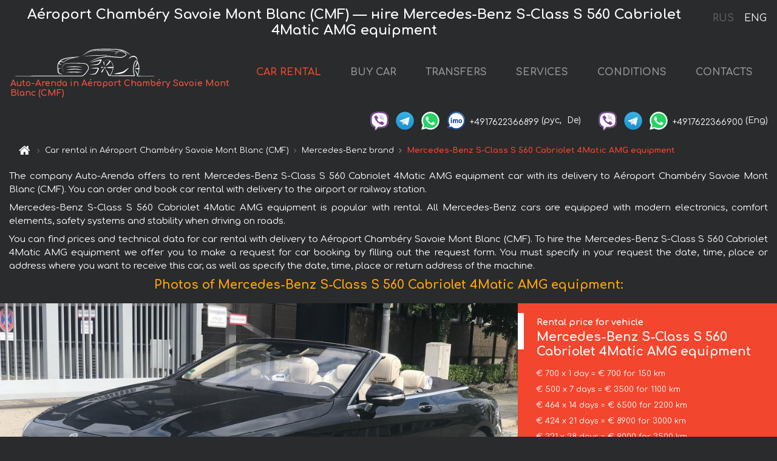

--- FILE ---
content_type: text/html; charset=utf-8
request_url: https://courchevel-cars.fr/en/a%C3%A9roport-chamb%C3%A9ry-savoie-mont-blanc-cmf-/mercedes--s-class-s-560-cabriolet-4matic-amg-equipment
body_size: 8593
content:
<!DOCTYPE html>  <html lang="en"><head><meta charset="UTF-8"><meta name="viewport" content="width=device-width,initial-scale=1,minimum-scale=1,shrink-to-fit=no"> <link rel="alternate" hreflang="x-default" href="https://courchevel-cars.fr/en/aéroport-chambéry-savoie-mont-blanc-cmf-/mercedes--s-class-s-560-cabriolet-4matic-amg-equipment" /><link rel="alternate" hreflang="en" href="https://courchevel-cars.fr/en/a%C3%A9roport-chamb%C3%A9ry-savoie-mont-blanc-cmf-/mercedes--s-class-s-560-cabriolet-4matic-amg-equipment" /><link rel="alternate" hreflang="de" href="https://courchevel-cars.fr/en/a%C3%A9roport-chamb%C3%A9ry-savoie-mont-blanc-cmf-/mercedes--s-class-s-560-cabriolet-4matic-amg-equipment" /><link rel="alternate" hreflang="fr" href="https://courchevel-cars.fr/en/a%C3%A9roport-chamb%C3%A9ry-savoie-mont-blanc-cmf-/mercedes--s-class-s-560-cabriolet-4matic-amg-equipment" /><link rel="alternate" hreflang="es" href="https://courchevel-cars.fr/en/a%C3%A9roport-chamb%C3%A9ry-savoie-mont-blanc-cmf-/mercedes--s-class-s-560-cabriolet-4matic-amg-equipment" /><link rel="alternate" hreflang="en-it" href="https://courchevel-cars.fr/en/a%C3%A9roport-chamb%C3%A9ry-savoie-mont-blanc-cmf-/mercedes--s-class-s-560-cabriolet-4matic-amg-equipment" /><link rel="alternate" hreflang="cs" href="https://courchevel-cars.fr/en/a%C3%A9roport-chamb%C3%A9ry-savoie-mont-blanc-cmf-/mercedes--s-class-s-560-cabriolet-4matic-amg-equipment" /><link rel="alternate" hreflang="nl" href="https://courchevel-cars.fr/en/a%C3%A9roport-chamb%C3%A9ry-savoie-mont-blanc-cmf-/mercedes--s-class-s-560-cabriolet-4matic-amg-equipment" /><link rel="alternate" hreflang="pt" href="https://courchevel-cars.fr/en/a%C3%A9roport-chamb%C3%A9ry-savoie-mont-blanc-cmf-/mercedes--s-class-s-560-cabriolet-4matic-amg-equipment" /><link rel="alternate" hreflang="lb" href="https://courchevel-cars.fr/en/a%C3%A9roport-chamb%C3%A9ry-savoie-mont-blanc-cmf-/mercedes--s-class-s-560-cabriolet-4matic-amg-equipment" /><link rel="alternate" hreflang="tr" href="https://courchevel-cars.fr/en/a%C3%A9roport-chamb%C3%A9ry-savoie-mont-blanc-cmf-/mercedes--s-class-s-560-cabriolet-4matic-amg-equipment" /><link rel="alternate" hreflang="ar" href="https://courchevel-cars.fr/en/a%C3%A9roport-chamb%C3%A9ry-savoie-mont-blanc-cmf-/mercedes--s-class-s-560-cabriolet-4matic-amg-equipment" /><link rel="alternate" hreflang="da" href="https://courchevel-cars.fr/en/a%C3%A9roport-chamb%C3%A9ry-savoie-mont-blanc-cmf-/mercedes--s-class-s-560-cabriolet-4matic-amg-equipment" /><link rel="alternate" hreflang="he" href="https://courchevel-cars.fr/en/a%C3%A9roport-chamb%C3%A9ry-savoie-mont-blanc-cmf-/mercedes--s-class-s-560-cabriolet-4matic-amg-equipment" /><link rel="alternate" hreflang="pl" href="https://courchevel-cars.fr/en/a%C3%A9roport-chamb%C3%A9ry-savoie-mont-blanc-cmf-/mercedes--s-class-s-560-cabriolet-4matic-amg-equipment" /><link rel="alternate" hreflang="ru" href="https://courchevel-cars.fr/ru/a%C3%A9roport-chamb%C3%A9ry-savoie-mont-blanc-cmf-/mercedes--s-class-s-560-cabriolet-4matic-amg-equipment" /><link rel="alternate" hreflang="uk" href="https://courchevel-cars.fr/ru/a%C3%A9roport-chamb%C3%A9ry-savoie-mont-blanc-cmf-/mercedes--s-class-s-560-cabriolet-4matic-amg-equipment" /><link rel="alternate" hreflang="be" href="https://courchevel-cars.fr/ru/a%C3%A9roport-chamb%C3%A9ry-savoie-mont-blanc-cmf-/mercedes--s-class-s-560-cabriolet-4matic-amg-equipment" /><link rel="alternate" hreflang="kk" href="https://courchevel-cars.fr/ru/a%C3%A9roport-chamb%C3%A9ry-savoie-mont-blanc-cmf-/mercedes--s-class-s-560-cabriolet-4matic-amg-equipment" /><link rel="alternate" hreflang="uz" href="https://courchevel-cars.fr/ru/a%C3%A9roport-chamb%C3%A9ry-savoie-mont-blanc-cmf-/mercedes--s-class-s-560-cabriolet-4matic-amg-equipment" /><link rel="alternate" hreflang="ce" href="https://courchevel-cars.fr/ru/a%C3%A9roport-chamb%C3%A9ry-savoie-mont-blanc-cmf-/mercedes--s-class-s-560-cabriolet-4matic-amg-equipment" /><link rel="alternate" hreflang="am" href="https://courchevel-cars.fr/ru/a%C3%A9roport-chamb%C3%A9ry-savoie-mont-blanc-cmf-/mercedes--s-class-s-560-cabriolet-4matic-amg-equipment" /><link rel="alternate" hreflang="az" href="https://courchevel-cars.fr/ru/a%C3%A9roport-chamb%C3%A9ry-savoie-mont-blanc-cmf-/mercedes--s-class-s-560-cabriolet-4matic-amg-equipment" /><link rel="alternate" hreflang="lt" href="https://courchevel-cars.fr/ru/a%C3%A9roport-chamb%C3%A9ry-savoie-mont-blanc-cmf-/mercedes--s-class-s-560-cabriolet-4matic-amg-equipment" /><link rel="alternate" hreflang="lv" href="https://courchevel-cars.fr/ru/a%C3%A9roport-chamb%C3%A9ry-savoie-mont-blanc-cmf-/mercedes--s-class-s-560-cabriolet-4matic-amg-equipment" /><link rel="alternate" hreflang="et" href="https://courchevel-cars.fr/ru/a%C3%A9roport-chamb%C3%A9ry-savoie-mont-blanc-cmf-/mercedes--s-class-s-560-cabriolet-4matic-amg-equipment" /><link rel="alternate" hreflang="ka" href="https://courchevel-cars.fr/ru/a%C3%A9roport-chamb%C3%A9ry-savoie-mont-blanc-cmf-/mercedes--s-class-s-560-cabriolet-4matic-amg-equipment" /> <link rel="canonical" href="https://courchevel-cars.fr/en/aéroport-chambéry-savoie-mont-blanc-cmf-/mercedes--s-class-s-560-cabriolet-4matic-amg-equipment" /> <title>Rent Mercedes-Benz S-Class S 560 Cabriolet 4Matic AMG equipment in Aéroport Chambéry Savoie Mont Blanc (CMF) | Auto-Arenda</title><meta name="description" content="Hire Mercedes-Benz S-Class S 560 Cabriolet 4Matic AMG equipment in Aéroport Chambéry Savoie Mont Blanc (CMF), booking, specification, price, cost, details"/><meta name="keywords" content="rent Mercedes-Benz S-Class S 560 Cabriolet 4Matic AMG equipment, price for car rental in Aéroport Chambéry Savoie Mont Blanc (CMF), car rental, car deposit, rental, reservation, price, features, business class, comfortable car"/> <link rel="apple-touch-icon" sizes="180x180" href="/apple-touch-icon.png"><link rel="icon" type="image/png" sizes="32x32" href="/favicon-32x32.png"><link rel="icon" type="image/png" sizes="16x16" href="/favicon-16x16.png"><link rel="manifest" href="/site.webmanifest"><link rel="mask-icon" href="/safari-pinned-tab.svg" color="#5bbad5"><meta name="msapplication-TileColor" content="#da532c"><meta name="theme-color" content="#ffffff"><link rel="shortcut icon" type="image/x-icon" href="/favicon-32x32.png"/> <link href="https://fonts.googleapis.com/css2?family=Comfortaa:wght@400;700&display=swap" rel="stylesheet"><link href="/fonts/fontello/css/fontello.css" rel="stylesheet"> <link href="https://maxcdn.bootstrapcdn.com/font-awesome/4.7.0/css/font-awesome.min.css" rel="stylesheet" integrity="sha384-wvfXpqpZZVQGK6TAh5PVlGOfQNHSoD2xbE+QkPxCAFlNEevoEH3Sl0sibVcOQVnN" crossOrigin="anonymous"> <link rel="stylesheet" href="https://stackpath.bootstrapcdn.com/bootstrap/4.3.1/css/bootstrap.min.css" integrity="sha384-ggOyR0iXCbMQv3Xipma34MD+dH/1fQ784/j6cY/iJTQUOhcWr7x9JvoRxT2MZw1T" crossorigin="anonymous"> <link  href="https://cdnjs.cloudflare.com/ajax/libs/fotorama/4.6.4/fotorama.css" rel="stylesheet"> <link href="https://cdnjs.cloudflare.com/ajax/libs/gijgo/1.9.13/combined/css/gijgo.min.css" rel="stylesheet" type="text/css" /> <script src="https://code.jquery.com/jquery-3.3.1.min.js" integrity="sha256-FgpCb/KJQlLNfOu91ta32o/NMZxltwRo8QtmkMRdAu8=" crossOrigin="anonymous"></script> <script src="https://cdnjs.cloudflare.com/ajax/libs/fotorama/4.6.4/fotorama.js"></script> <link rel="stylesheet" href="/libs/intl-tel-input/css/intlTelInput.css"/> <script src="/libs/intl-tel-input/js/intlTelInput.min.js"></script> <script>let carId="mercedes--s-class-s-560-cabriolet-4matic-amg-equipment",exclusiveOffer=false,carToken="248s1ewcb1",carImagesId=['5375619810b01f1b8c8a6ecd8d4ba38f','699d46c03f8b8e81fd052fdfff0567c7','d824d19ce22b64271de394a7839f24e5','525c12d6c1196e7d2c496ae702bf35d6','c0387d90a43c3c35ea7f8184ea52f4a0','f425b5b723b999d814b28ed4e28736ef','bc6aa5deb7a1980fbccc0ec63d749b3b','cad2ab6c3fe0a73ec610d3a100a4f5e6','695f7a2a741d8041dd51da999857d8cf','07f20af4de126eb553c8a5cca224a9f7','a34b9a9c26697dcf342a8c28b7b88b9d','5cdd74d1934b80483aa6144634c4f787','02e337f065a47d34d4b9cd2546f9620e','513ba962f8db32e054d896a2ae41e2ed','9b4f5185cf5b8a2ab921b14471e0763d','b2fcb78825fcb50efd1893f57569eaec','dffc3a0143c9fe5e359fffa1beb979ce','4755b46fa751507ee6a6befee01ef684',]</script><meta property="og:title" content="Rent Mercedes-Benz S-Class S 560 Cabriolet 4Matic AMG equipment in Aéroport Chambéry Savoie Mont Blanc (CMF) | Auto-Arenda"/><meta property="og:type" content="website"/><meta property="og:url" content="https://courchevel-cars.fr/en/aéroport-chambéry-savoie-mont-blanc-cmf-/mercedes--s-class-s-560-cabriolet-4matic-amg-equipment"/>  <meta property="og:image" content="https://courchevel-cars.fr/img/cars-img/mercedes--s-class-s-560-cabriolet-4matic-amg-equipment/mercedes--s-class-s-560-cabriolet-4matic-amg-equipment--5375619810b01f1b8c8a6ecd8d4ba38f--640x480.jpg"/><meta property="og:image:secure_url" content="https://courchevel-cars.fr/img/cars-img/mercedes--s-class-s-560-cabriolet-4matic-amg-equipment/mercedes--s-class-s-560-cabriolet-4matic-amg-equipment--5375619810b01f1b8c8a6ecd8d4ba38f--640x480.jpg"/><meta property="og:image:alt" content="Aéroport Chambéry Savoie Mont Blanc (CMF) — нire Mercedes-Benz S-Class S 560 Cabriolet 4Matic AMG equipment"/><meta property="og:description" content="Hire Mercedes-Benz S-Class S 560 Cabriolet 4Matic AMG equipment in Aéroport Chambéry Savoie Mont Blanc (CMF), booking, specification, price, cost, details"/> <meta property="og:locale" content="en_GB" /><meta property="og:locale:alternate" content="en_US" /><meta property="og:locale:alternate" content="de_BE" /><meta property="og:locale:alternate" content="de_DE" /><meta property="og:locale:alternate" content="de_LI" /><meta property="og:locale:alternate" content="de_LU" /><meta property="og:locale:alternate" content="de_CH" /><meta property="og:locale:alternate" content="de_AT" /><meta property="og:locale:alternate" content="fr_BE" /><meta property="og:locale:alternate" content="fr_FR" /><meta property="og:locale:alternate" content="fr_LU" /><meta property="og:locale:alternate" content="fr_MC" /><meta property="og:locale:alternate" content="fr_CH" /><meta property="og:locale:alternate" content="es_ES" /><meta property="og:locale:alternate" content="it_IT" /><meta property="og:locale:alternate" content="it_CH" /><meta property="og:locale:alternate" content="cs_CZ" /><meta property="og:locale:alternate" content="nl_BE" /><meta property="og:locale:alternate" content="nl_NL" /><meta property="og:locale:alternate" content="pt_PT" /><meta property="og:locale:alternate" content="tr_TR" /><meta property="og:locale:alternate" content="ar_AE" /><meta property="og:locale:alternate" content="ar_IQ" /><meta property="og:locale:alternate" content="ar_SA" /><meta property="og:locale:alternate" content="ar_QA" /><meta property="og:locale:alternate" content="ar_EG" /><meta property="og:locale:alternate" content="da_DK" /><meta property="og:locale:alternate" content="he_IL" /><meta property="og:locale:alternate" content="pl_PL" /> <meta property="og:site_name" content="Luxury vehicles and VIP cars rental in Europe. Airports transfers and cities transfers in Europe."/>  <!-- Global site tag (gtag.js) - Google Analytics -->
<script async src="https://www.googletagmanager.com/gtag/js?id=UA-106057562-24"></script>
<script>window.dataLayer = window.dataLayer || []; function gtag(){dataLayer.push(arguments);} gtag('js', new Date()); gtag('config', 'UA-106057562-24');</script>   <script>const lng="en",pathToImg="/img/cars-img",minRentalDays=1</script><script defer="defer" src="/js/vendors.bc9e51.bundle.js"></script><script defer="defer" src="/js/carDetailsCityObject.bc9e51.bundle.js"></script><link href="/css/carDetailsCityObject.bc9e51.css" rel="stylesheet"></head><body>  <!-- Yandex.Metrika counter --> <script> (function(m,e,t,r,i,k,a){m[i]=m[i]||function(){(m[i].a=m[i].a||[]).push(arguments)}; m[i].l=1*new Date();k=e.createElement(t),a=e.getElementsByTagName(t)[0],k.async=1,k.src=r,a.parentNode.insertBefore(k,a)}) (window, document, "script", "https://cdn.jsdelivr.net/npm/yandex-metrica-watch/tag.js", "ym"); ym(48095612, "init", { clickmap:true, trackLinks:true, accurateTrackBounce:true }); </script> <noscript><div><img src="https://mc.yandex.ru/watch/48095612" style="position:absolute; left:-9999px;" alt="" /></div></noscript> <!-- /Yandex.Metrika counter -->   <!-- Rating Mail.ru counter -->
<script>
  var _tmr = window._tmr || (window._tmr = []);
  _tmr.push({id: "3015866", type: "pageView", start: (new Date()).getTime()});
  (function (d, w, id) {
    if (d.getElementById(id)) return;
    var ts = d.createElement("script"); ts.async = true; ts.id = id;
    ts.src = "https://top-fwz1.mail.ru/js/code.js";
    var f = function () {var s = d.getElementsByTagName("script")[0]; s.parentNode.insertBefore(ts, s);};
    if (w.opera == "[object Opera]") { d.addEventListener("DOMContentLoaded", f, false); } else { f(); }
  })(document, window, "topmailru-code");
</script><noscript><div>
  <img src="https://top-fwz1.mail.ru/counter?id=2929131;js=na" style="border:0;position:absolute;left:-9999px;" alt="Top.Mail.Ru" />
</div></noscript>
<!-- //Rating Mail.ru counter -->   <div class="menu-flags"><a class="" href="/ru/aéroport-chambéry-savoie-mont-blanc-cmf-/mercedes--s-class-s-560-cabriolet-4matic-amg-equipment" title="Auto-Arenda Company, Russian version of the site">RUS </a><a class="active" href="/en/aéroport-chambéry-savoie-mont-blanc-cmf-/mercedes--s-class-s-560-cabriolet-4matic-amg-equipment" title="Auto-Arenda Company, English version of the site">ENG</a></div>  <h1>Aéroport Chambéry Savoie Mont Blanc (CMF) — нire Mercedes-Benz S-Class S 560 Cabriolet 4Matic AMG equipment</h1> <header class="page-header"><nav class="navbar navbar-expand-lg navbar-dark"><a class="navbar-brand mb-0 logo-link" href="/en"><img src="/img/logo/auto-arenda-logo.png" class="d-inline-block align-top rounded logo" alt="Auto-Arenda logo"><h2>Auto-Arenda in Aéroport Chambéry Savoie Mont Blanc (CMF)</h2></a><button class="navbar-toggler navbar-toggler-right" type="button" data-toggle="collapse" data-target="#navbarMenu" aria-controls="navbarMenu" aria-expanded="false" aria-label="Toggle navigation"><span class="navbar-toggler-icon"></span></button> <div class="collapse navbar-collapse" id="navbarMenu"><ul class="navbar-nav"><li class="nav-item active"><a class="nav-link" href="/en/aéroport-chambéry-savoie-mont-blanc-cmf-">CAR RENTAL</a></li><li class="nav-item">  <a class="nav-link" href="https://auto-arenda.eu/en/buy-car" target="_blank">BUY CAR</a>  </li><li class="nav-item"><a class="nav-link" href="/en/transfer">TRANSFERS</a></li><li class="nav-item"><a class="nav-link" href="/en/services">SERVICES</a></li><li class="nav-item"><a class="nav-link" href="/en/terms-and-conditions">CONDITIONS</a></li><li class="nav-item"><a class="nav-link" href="/en/contacts">CONTACTS</a></li></ul></div> </nav> <address class="top-address"><div class="social-line"><a target="_blank" class="viber-link" href="viber://chat?number=+4917622366899" title="Viber"><span class="social-logos viber"></span></a> <a target="_blank" href="https://t.me/RentVIPLuxurySportCar" title="Telegram"><span class="social-logos telegram"></span></a> <a target="_blank" href="https://wa.me/4917622366899" title="WhatsApp"><span class="social-logos whats-app"></span></a> <span class="social-logos imo"></span> <span class="social-number">+4917622366899</span><span class="social-name"> (рус, </span><span class="social-name"> De)</span></div><div class="social-line"><a target="_blank" class="viber-link" href="viber://chat?number=+4917622366900" title="Viber"><span class="social-logos viber"></span></a> <a target="_blank" href="https://t.me/auto_arenda_eu" title="Telegram"><span class="social-logos telegram not-action"></span></a> <a target="_blank" href="https://wa.me/4917622366900" title="WhatsApp"><span class="social-logos whats-app"></span></a> <span class="social-number">+4917622366900</span><span class="social-name"> (Eng)</span></div></address>   <div class="breadcrumb-container"><ol class="breadcrumb" itemscope itemtype="https://schema.org/BreadcrumbList"><li class="breadcrumb-item"><a href="/en"><span class="icon-home"></span> <span></span></a></li><li class="breadcrumb-item" itemprop="itemListElement" itemscope itemtype="https://schema.org/ListItem"><span></span> <a href="/en/aéroport-chambéry-savoie-mont-blanc-cmf-" itemprop="item"><span itemprop="name">Car rental in Aéroport Chambéry Savoie Mont Blanc (CMF)</span></a><meta itemprop="position" content="1"/></li><li class="breadcrumb-item" itemprop="itemListElement" itemscope itemtype="https://schema.org/ListItem"><span></span> <a href="/en/aéroport-chambéry-savoie-mont-blanc-cmf-/mercedes" itemprop="item"><span itemprop="name">Mercedes-Benz brand</span></a><meta itemprop="position" content="2"/></li><li class="breadcrumb-item active" itemprop="itemListElement" itemscope itemtype="https://schema.org/ListItem" aria-current="page"><span></span> <span itemprop="name">Mercedes-Benz S-Class S 560 Cabriolet 4Matic AMG equipment</span><meta itemprop="position" content="3"/></li></ol></div>  </header> <main class="container-fluid" itemscope itemtype="https://schema.org/Product"><div class="articles-paragraphs"><header itemprop="description">  <p class="ap">The company Auto-Arenda offers to rent Mercedes-Benz S-Class S 560 Cabriolet 4Matic AMG equipment car with its delivery to Aéroport Chambéry Savoie Mont Blanc (CMF). You can order and book car rental with delivery to the airport or railway station.</p><p class="ap">Mercedes-Benz S-Class S 560 Cabriolet 4Matic AMG equipment is popular with rental. All Mercedes-Benz cars are equipped with modern electronics, comfort elements, safety systems and stability when driving on roads.</p><p class="ap">You can find prices and technical data for car rental with delivery to Aéroport Chambéry Savoie Mont Blanc (CMF). To hire the Mercedes-Benz S-Class S 560 Cabriolet 4Matic AMG equipment we offer you to make a request for car booking by filling out the request form. You must specify in your request the date, time, place or address where you want to receive this car, as well as specify the date, time, place or return address of the machine.</p> </header></div><div class="row"><h2 class="article-title gallery-title">Photos of Mercedes-Benz S-Class S 560 Cabriolet 4Matic AMG equipment:</h2>   <div itemprop="image" itemscope itemtype="https://schema.org/ImageObject"><meta itemprop="url" content="https://courchevel-cars.fr/img/cars-img/mercedes--s-class-s-560-cabriolet-4matic-amg-equipment/mercedes--s-class-s-560-cabriolet-4matic-amg-equipment--5375619810b01f1b8c8a6ecd8d4ba38f--1280x960.jpg"/><meta itemprop="alternateName" content="Rent-a-car Mercedes-Benz S-Class S 560 Cabriolet 4Matic AMG equipment in Aéroport Chambéry Savoie Mont Blanc (CMF), photo 1"/></div>  <div itemprop="image" itemscope itemtype="https://schema.org/ImageObject"><meta itemprop="url" content="https://courchevel-cars.fr/img/cars-img/mercedes--s-class-s-560-cabriolet-4matic-amg-equipment/mercedes--s-class-s-560-cabriolet-4matic-amg-equipment--699d46c03f8b8e81fd052fdfff0567c7--1280x960.jpg"/><meta itemprop="alternateName" content="Rent-a-car Mercedes-Benz S-Class S 560 Cabriolet 4Matic AMG equipment in Aéroport Chambéry Savoie Mont Blanc (CMF), photo 2"/></div>  <div itemprop="image" itemscope itemtype="https://schema.org/ImageObject"><meta itemprop="url" content="https://courchevel-cars.fr/img/cars-img/mercedes--s-class-s-560-cabriolet-4matic-amg-equipment/mercedes--s-class-s-560-cabriolet-4matic-amg-equipment--d824d19ce22b64271de394a7839f24e5--1280x960.jpg"/><meta itemprop="alternateName" content="Rent-a-car Mercedes-Benz S-Class S 560 Cabriolet 4Matic AMG equipment in Aéroport Chambéry Savoie Mont Blanc (CMF), photo 3"/></div>  <div itemprop="image" itemscope itemtype="https://schema.org/ImageObject"><meta itemprop="url" content="https://courchevel-cars.fr/img/cars-img/mercedes--s-class-s-560-cabriolet-4matic-amg-equipment/mercedes--s-class-s-560-cabriolet-4matic-amg-equipment--525c12d6c1196e7d2c496ae702bf35d6--1280x960.jpg"/><meta itemprop="alternateName" content="Rent-a-car Mercedes-Benz S-Class S 560 Cabriolet 4Matic AMG equipment in Aéroport Chambéry Savoie Mont Blanc (CMF), photo 4"/></div>  <div itemprop="image" itemscope itemtype="https://schema.org/ImageObject"><meta itemprop="url" content="https://courchevel-cars.fr/img/cars-img/mercedes--s-class-s-560-cabriolet-4matic-amg-equipment/mercedes--s-class-s-560-cabriolet-4matic-amg-equipment--c0387d90a43c3c35ea7f8184ea52f4a0--1280x960.jpg"/><meta itemprop="alternateName" content="Rent-a-car Mercedes-Benz S-Class S 560 Cabriolet 4Matic AMG equipment in Aéroport Chambéry Savoie Mont Blanc (CMF), photo 5"/></div>  <div itemprop="image" itemscope itemtype="https://schema.org/ImageObject"><meta itemprop="url" content="https://courchevel-cars.fr/img/cars-img/mercedes--s-class-s-560-cabriolet-4matic-amg-equipment/mercedes--s-class-s-560-cabriolet-4matic-amg-equipment--f425b5b723b999d814b28ed4e28736ef--1280x960.jpg"/><meta itemprop="alternateName" content="Rent-a-car Mercedes-Benz S-Class S 560 Cabriolet 4Matic AMG equipment in Aéroport Chambéry Savoie Mont Blanc (CMF), photo 6"/></div>  <div itemprop="image" itemscope itemtype="https://schema.org/ImageObject"><meta itemprop="url" content="https://courchevel-cars.fr/img/cars-img/mercedes--s-class-s-560-cabriolet-4matic-amg-equipment/mercedes--s-class-s-560-cabriolet-4matic-amg-equipment--bc6aa5deb7a1980fbccc0ec63d749b3b--1280x960.jpg"/><meta itemprop="alternateName" content="Rent-a-car Mercedes-Benz S-Class S 560 Cabriolet 4Matic AMG equipment in Aéroport Chambéry Savoie Mont Blanc (CMF), photo 7"/></div>  <div itemprop="image" itemscope itemtype="https://schema.org/ImageObject"><meta itemprop="url" content="https://courchevel-cars.fr/img/cars-img/mercedes--s-class-s-560-cabriolet-4matic-amg-equipment/mercedes--s-class-s-560-cabriolet-4matic-amg-equipment--cad2ab6c3fe0a73ec610d3a100a4f5e6--1280x960.jpg"/><meta itemprop="alternateName" content="Rent-a-car Mercedes-Benz S-Class S 560 Cabriolet 4Matic AMG equipment in Aéroport Chambéry Savoie Mont Blanc (CMF), photo 8"/></div>  <div itemprop="image" itemscope itemtype="https://schema.org/ImageObject"><meta itemprop="url" content="https://courchevel-cars.fr/img/cars-img/mercedes--s-class-s-560-cabriolet-4matic-amg-equipment/mercedes--s-class-s-560-cabriolet-4matic-amg-equipment--695f7a2a741d8041dd51da999857d8cf--1280x960.jpg"/><meta itemprop="alternateName" content="Rent-a-car Mercedes-Benz S-Class S 560 Cabriolet 4Matic AMG equipment in Aéroport Chambéry Savoie Mont Blanc (CMF), photo 9"/></div>  <div itemprop="image" itemscope itemtype="https://schema.org/ImageObject"><meta itemprop="url" content="https://courchevel-cars.fr/img/cars-img/mercedes--s-class-s-560-cabriolet-4matic-amg-equipment/mercedes--s-class-s-560-cabriolet-4matic-amg-equipment--07f20af4de126eb553c8a5cca224a9f7--1280x960.jpg"/><meta itemprop="alternateName" content="Rent-a-car Mercedes-Benz S-Class S 560 Cabriolet 4Matic AMG equipment in Aéroport Chambéry Savoie Mont Blanc (CMF), photo 10"/></div>  <div itemprop="image" itemscope itemtype="https://schema.org/ImageObject"><meta itemprop="url" content="https://courchevel-cars.fr/img/cars-img/mercedes--s-class-s-560-cabriolet-4matic-amg-equipment/mercedes--s-class-s-560-cabriolet-4matic-amg-equipment--a34b9a9c26697dcf342a8c28b7b88b9d--1280x960.jpg"/><meta itemprop="alternateName" content="Rent-a-car Mercedes-Benz S-Class S 560 Cabriolet 4Matic AMG equipment in Aéroport Chambéry Savoie Mont Blanc (CMF), photo 11"/></div>  <div itemprop="image" itemscope itemtype="https://schema.org/ImageObject"><meta itemprop="url" content="https://courchevel-cars.fr/img/cars-img/mercedes--s-class-s-560-cabriolet-4matic-amg-equipment/mercedes--s-class-s-560-cabriolet-4matic-amg-equipment--5cdd74d1934b80483aa6144634c4f787--1280x960.jpg"/><meta itemprop="alternateName" content="Rent-a-car Mercedes-Benz S-Class S 560 Cabriolet 4Matic AMG equipment in Aéroport Chambéry Savoie Mont Blanc (CMF), photo 12"/></div>  <div itemprop="image" itemscope itemtype="https://schema.org/ImageObject"><meta itemprop="url" content="https://courchevel-cars.fr/img/cars-img/mercedes--s-class-s-560-cabriolet-4matic-amg-equipment/mercedes--s-class-s-560-cabriolet-4matic-amg-equipment--02e337f065a47d34d4b9cd2546f9620e--1280x960.jpg"/><meta itemprop="alternateName" content="Rent-a-car Mercedes-Benz S-Class S 560 Cabriolet 4Matic AMG equipment in Aéroport Chambéry Savoie Mont Blanc (CMF), photo 13"/></div>  <div itemprop="image" itemscope itemtype="https://schema.org/ImageObject"><meta itemprop="url" content="https://courchevel-cars.fr/img/cars-img/mercedes--s-class-s-560-cabriolet-4matic-amg-equipment/mercedes--s-class-s-560-cabriolet-4matic-amg-equipment--513ba962f8db32e054d896a2ae41e2ed--1280x960.jpg"/><meta itemprop="alternateName" content="Rent-a-car Mercedes-Benz S-Class S 560 Cabriolet 4Matic AMG equipment in Aéroport Chambéry Savoie Mont Blanc (CMF), photo 14"/></div>  <div itemprop="image" itemscope itemtype="https://schema.org/ImageObject"><meta itemprop="url" content="https://courchevel-cars.fr/img/cars-img/mercedes--s-class-s-560-cabriolet-4matic-amg-equipment/mercedes--s-class-s-560-cabriolet-4matic-amg-equipment--9b4f5185cf5b8a2ab921b14471e0763d--1280x960.jpg"/><meta itemprop="alternateName" content="Rent-a-car Mercedes-Benz S-Class S 560 Cabriolet 4Matic AMG equipment in Aéroport Chambéry Savoie Mont Blanc (CMF), photo 15"/></div>  <div itemprop="image" itemscope itemtype="https://schema.org/ImageObject"><meta itemprop="url" content="https://courchevel-cars.fr/img/cars-img/mercedes--s-class-s-560-cabriolet-4matic-amg-equipment/mercedes--s-class-s-560-cabriolet-4matic-amg-equipment--b2fcb78825fcb50efd1893f57569eaec--1280x960.jpg"/><meta itemprop="alternateName" content="Rent-a-car Mercedes-Benz S-Class S 560 Cabriolet 4Matic AMG equipment in Aéroport Chambéry Savoie Mont Blanc (CMF), photo 16"/></div>  <div itemprop="image" itemscope itemtype="https://schema.org/ImageObject"><meta itemprop="url" content="https://courchevel-cars.fr/img/cars-img/mercedes--s-class-s-560-cabriolet-4matic-amg-equipment/mercedes--s-class-s-560-cabriolet-4matic-amg-equipment--dffc3a0143c9fe5e359fffa1beb979ce--1280x960.jpg"/><meta itemprop="alternateName" content="Rent-a-car Mercedes-Benz S-Class S 560 Cabriolet 4Matic AMG equipment in Aéroport Chambéry Savoie Mont Blanc (CMF), photo 17"/></div>  <div itemprop="image" itemscope itemtype="https://schema.org/ImageObject"><meta itemprop="url" content="https://courchevel-cars.fr/img/cars-img/mercedes--s-class-s-560-cabriolet-4matic-amg-equipment/mercedes--s-class-s-560-cabriolet-4matic-amg-equipment--4755b46fa751507ee6a6befee01ef684--1280x960.jpg"/><meta itemprop="alternateName" content="Rent-a-car Mercedes-Benz S-Class S 560 Cabriolet 4Matic AMG equipment in Aéroport Chambéry Savoie Mont Blanc (CMF), photo 18"/></div>  <div class="com-lg-9 col-xl-8 no-gutters fotorama-container" id="info"><div id="fotorama" class="fotorama" data-width="1280" data-ratio="4/3" data-nav="thumbs" data-thumbheight="96" data-thumbwidth="128" data-auto="true">  </div></div><div class="com-lg-3 col-xl-4 no-gutters details-container"><div class="container-fluid car-info"><div class="row">    <div class="car-price marker"><h3>Rental price for vehicle <span class="car-name"><span itemprop="brand" itemtype="https://schema.org/Brand" itemscope><span itemprop="name">Mercedes-Benz </span></span><span itemprop="model"> S-Class S 560 Cabriolet 4Matic AMG equipment</span></span></h3><div itemprop="offers" itemscope itemtype="https://schema.org/Offer">    <div class="season-normal">  <meta itemprop="availability" content="https://schema.org/InStock"/><meta itemprop="priceValidUntil" content="2030-01-01"/><ul class="car-details ">   <li>  <span>€ 700 x 1 day = € 700 for 150 km </span></li>    <li>  <span>€ 500 x 7 days = € 3500 for 1100 km </span></li>    <li>  <span>€ 464 x 14 days = € 6500 for 2200 km </span></li>    <li>  <span>€ 424 x 21 days = € 8900 for 3000 km </span></li>    <li>  <meta itemprop="priceCurrency" content="EUR"><meta itemprop="price" content="9000">  <span>€ 321 x 28 days = € 9000 for 3500 km </span></li>       </ul></div>   <div class="calculate-price-button-wrapper"><a itemprop="url" class="calculate-price-button btn btn-light" href="#calculator">Calculating the cost of car <span class="icon-right-open"></span></a></div>  </div>  <hr/><ul class="car-details">  <li>€ 3 / km – Price for exceeding the mileage limit</li>    <li>€ 10000 – Pledge / Liability / Franchise. Deposit will block on the main driver’s credit card OR accept cash.</li>  </ul>  </div>   <div class="car-characteristics marker">    <h3>Technical specification <span class="car-name" itemprop="name">Mercedes-Benz S-Class S 560 Cabriolet 4Matic AMG equipment</span></h3>   <ul class="car-details">    <li>Transmission – Automatic</li>     <li>Seats – 4</li>     <li>GPS – included</li>   </ul>   <hr/>   <ul class="car-details">    <li>Minimum driver age – 25 years old</li>   </ul>  </div></div></div></div></div><div class="row car-request"><section class="container">   <script>const templateH = "h",
        templateM = "min",
        templateD = "day(s)",
        templateKm = "km",
        carPrice = {
            "pricePackages": { "Standard": {
                    "price": [0,700,1400,2100,2800,3500,3500,3500,4000,4500,5000,5500,6000,6500,6500,6625,7067,7508,7950,8392,8833,8900,9000,9000,9000,9000,9000,9000,9000],
                    "km": [0,150,300,450,600,750,900,1100,1257,1414,1571,1729,1886,2043,2200,2357,2514,2671,2829,2986,3000,3000,3457,3500,3500,3500,3500,3500,3500],
                    "extraKm": "3"
                },    }
        }</script><h2 class="text-center" id="calculator">Calculating the cost of  the Mercedes-Benz S-Class S 560 Cabriolet 4Matic AMG equipment</h2><form id="carCalcRequestForm" method="post" autocomplete="off"><fieldset><div class="form-group row"><div class="col-12">&nbsp;</div></div><div class="form-group row"><div class="col-12 text-center"><strong>Start of lease (getting the car) or transfer</strong></div></div><div class="form-group row"><label for="dateStart" class="col-3 col-form-label text-right text-nowrap">Date</label><div class="col-auto"><input id="dateStart" name="dateStart" class="form-control" type="text" maxlength="100" aria-describedby="name" readonly="readonly" autocomplete="off"></div></div><div class="input-group row time-select"><label for="timeStart" class="col-3 col-form-label text-right text-nowrap">Time</label><div class="col-6 input-group time-field"><div class="input-group-append icon-for-field-wrapper"><div class="icon-for-field"><i class="gj-icon clock clock-icon"></i></div></div><select id="timeStart" name="timeStart"></select></div></div><div class="form-group row"><div class="col-12">&nbsp;</div></div><div class="form-group row"><div class="col-12 text-center"><strong>Finish of lease (returning of the car) or transfer</strong></div></div><div class="form-group row"><label for="dateEnd" class="col-3 col-form-label text-right text-nowrap">Date</label><div class="col-auto"><input id="dateEnd" name="dateEnd" class="form-control" type="text" aria-describedby="name" readonly="readonly" autocomplete="off"></div></div><div class="input-group row time-select"><label for="timeEnd" class="col-3 col-form-label text-right text-nowrap">Time</label><div class="col-6 input-group time-field"><div class="input-group-append icon-for-field-wrapper"><div class="icon-for-field"><i class="gj-icon clock clock-icon"></i></div></div><select id="timeEnd" name="timeEnd"></select></div></div><div class="form-group row"><div class="col-12">&nbsp;</div></div><div class="alert alert-danger hide" role="alert" id="alertNoDateTime">The date and time of the return of the car can not be earlier than the date and time of receipt of the car.</div><div class="alert alert-danger hide" role="alert" id="calcDaysLimit">The cost of renting a car is limited to a maximum of 28 days. If you are interested in renting for more than 28 days, you can make a request to us by email.</div><div class="alert alert-danger hide" role="alert" id="calcDaysMinLimit">days - minimum rental period for this car</div><div class=""><div class="alert alert-info" id="calcDuration"><h4 class="alert-heading">Info:</h4><p></p><p id="calcDurationDescribe">Based on the data you entered, calculated duration of rental car is <span class="font-weight-bold" id="durH"></span><span class="font-weight-bold" id="durM"></span>, that at a daily rent corresponds <span class="font-weight-bold"><span class="font-weight-bold" id="durD"></span> days</span>.</p></div></div><div class=""><div id="calcPackages" class="hide"><div class="hide" id="carPackageStandard"><br/><h5 class="alert-heading font-weight-bold"> Package &#34;Standard&#34; <span class="badge badge-warning">€ <span class="price-per-day"></span> per day</span></h5><div class="alert package-alert" id="alertStandard"><p><span class="font-weight-bold car-package-price"></span> - cost for <span class="font-weight-bold car-package-days"></span> rent. </p><hr class="top-border-color"><p><span class="font-weight-bold car-package-km"></span> mileage included in the cost. </p><p><span class="font-weight-bold car-package-extra-km"></span> - price for 1 km of additional mileage. </p><p><span class="font-weight-bold">€ 10000</span> - Pledge/Liability/Franchise/Deposit </p><button class="btn btn-primary btn-package" id="butStandard">SELECT</button></div></div><div class="hide" id="carPackageEconomical"><br/><h5 class="alert-heading font-weight-bold"> Package &#34;Economical&#34; <span class="badge badge-warning">€ <span class="price-per-day"></span> per day</span></h5><div class="alert package-alert" id="alertEconomical"><p><span class="font-weight-bold car-package-price"></span> - cost for <span class="font-weight-bold car-package-days"></span> rent. </p><hr class="top-border-color"><p><span class="font-weight-bold car-package-km"></span> mileage included in the cost. </p><p><span class="font-weight-bold car-package-extra-km"></span> - price for 1 km of additional mileage. </p><p><span class="font-weight-bold">€ 10000</span> - Pledge/Liability/Franchise/Deposit </p><button class="btn btn-primary btn-package" id="butEconomical">SELECT</button></div></div><div class="hide" id="carPackageMinimal"><br/><h5 class="alert-heading font-weight-bold"> Package &#34;Minimal&#34; <span class="badge badge-warning">€ <span class="price-per-day"></span> per day</span></h5><div class="alert package-alert" id="alertMinimal"><p><span class="font-weight-bold car-package-price"></span> - cost for <span class="font-weight-bold car-package-days"></span> rent. </p><hr class="top-border-color"><p><span class="font-weight-bold car-package-km"></span> mileage included in the cost. </p><p><span class="font-weight-bold car-package-extra-km"></span> - price for 1 km of additional mileage. </p><p><span class="font-weight-bold">€ 10000</span> - Pledge/Liability/Franchise/Deposit </p><button class="btn btn-primary btn-package" id="butMinimal">SELECT</button></div></div><div id="depositInfo" class="alert alert-info" role="alert"><strong>Deposit</strong> will block on the main driver’s credit card OR accept cash.</div><div id="welcomeToForm" class="alert alert-info" role="alert">If you want to make a request for the availability of this car for the dates you entered - fill the form below, please.</div></div></div><div class="form-group row"><div class="col-12"><hr class="border-top-1"></div></div><div class="form-group row"><div class="col-12 text-center"><strong>Contact details</strong></div></div><div class=""><div class="form-group row hide" id="selectPackages"><label for="selPackage" class="col-auto col-form-label text-right text-nowrap">Select Price Package for car:</label><div class="col-auto"><select class="custom-select сol-100" id="selPackage"></select></div></div></div><div class="form-group row bottom-margin-02"><div class="col text-center">Pick-Up Location (City, ZIP or airport, hotel)</div></div><div class="form-group row"><label for="cityStart" class="col-3 col-form-label text-right text-nowrap"></label><div class="col-auto"><input id="cityStart" name="cityStart" class="form-control" type="text" maxlength="100" aria-describedby="name" autocomplete="off"></div></div><div class="form-group row bottom-margin-02"><div class="col text-center">Drop-off Location (City, hotel, airport, etc.)</div></div><div class="form-group row"><label for="cityEnd" class="col-3 col-form-label text-right text-nowrap"></label><div class="col-auto"><input id="cityEnd" name="cityEnd" class="form-control" type="text" maxlength="100" aria-describedby="name" autocomplete="off"></div></div><hr><div class="form-group row"><label for="name" class="col-3 col-form-label text-right text-nowrap">Name</label><div class="col-auto"><input id="name" name="name" class="form-control" type="text" maxlength="100" aria-describedby="name" autocomplete="off"></div></div><div class="form-group row"><label for="email" class="col-3 col-form-label text-right text-nowrap">E-mail</label><div class="col-auto"><input id="email" name="email" class="form-control" type="text" maxlength="100" aria-describedby="email" autocomplete="off"></div></div><div class="input-group"><div class="checkbox"><label><input type="checkbox" name="isSubscribe" checked="checked" value="true" autocomplete="off"> notify about information via E-mail</label></div></div><div class="form-group row"><label for="phone" class="col-3 col-form-label text-right text-nowrap">Phone</label><div class="col-auto"><input id="phone" name="phone" class="form-control" type="text" maxlength="100" aria-describedby="phone" autocomplete="off"></div><div class="col small"><div>Please, to write your phone number in a standard form that seems to be recognized internationally.</div><div>The format is as follows:</div><div>+Country_Code Area_Code Local_Number</div><div>For example, <strong>+49 176 22366899</strong></div></div></div><div id="messageDiv" class="form-group"><label for="message" class="col-form-label">Your questions about booking a car or transfer (car with driver)</label><div class="col-auto"><textarea id="message" name="message" class="form-control" rows="5" maxlength="2000" aria-describedby="message"></textarea></div></div>  <div class="alert alert-warning hide" id="calcDeliveryWarning"><p>Calculated prices don&#39;t include delivery of the car, transfer or transportation of cars to another city. Delivery and drop off services are calculated separately on request.</p></div>  <div class="alert alert-danger hide" id="calcNotFillData"><p>Required fields were not filled in the form. Please fill fields above marked in red - the start and end dates of the car rent, and fields in the &#34;Contact details and car request&#34; form.</p></div><div id="carCalcRequestFormButtonDiv" class="text-right form-group has-success"><button id="carCalcRequestFormButton" class="btn btn-primary">SEND</button></div></fieldset></form>    </section></div></main> <footer class="footer-bottom"><div class="footer-copyright"><span class="text-muted copyright">Copyright © 2026 Auto-Arenda</span><a href="/en/cookie-policy" class="policies">Cookie Policy</a><a href="/en/privacy-policy" class="policies">Privacy Policy</a></div></footer> <div class="cookies-and-tracking hide alert alert-light alert-dismissible fixed-bottom text-secondary" role="alert"><button type="button" class="close" data-dismiss="alert" aria-label="Close"><span aria-hidden="true">&times;</span></button> <span class="cookies-message">By continuing to browse or by clicking <strong>"Accept All"</strong>, you agree to <a href="/en/cookie-policy">”Cookie Policy”</a> and agree to storing of first and third-party cookies on your browser to assist in our marketing, to enhance site navigation and analyze site usage. <button class="btn-cookies-and-tracking btn btn-secondary btn-sm">Accept All</button></span></div>      <script src="https://cdnjs.cloudflare.com/ajax/libs/popper.js/1.14.7/umd/popper.min.js" integrity="sha384-UO2eT0CpHqdSJQ6hJty5KVphtPhzWj9WO1clHTMGa3JDZwrnQq4sF86dIHNDz0W1" crossorigin="anonymous"></script> <script src="https://stackpath.bootstrapcdn.com/bootstrap/4.3.1/js/bootstrap.min.js" integrity="sha384-JjSmVgyd0p3pXB1rRibZUAYoIIy6OrQ6VrjIEaFf/nJGzIxFDsf4x0xIM+B07jRM" crossorigin="anonymous"></script> <script>$(document).ready((function(){var a=$("#fotorama").fotorama().data("fotorama"),o="128x96";function t(){var t="1280x960",i=window.innerWidth;if(i>=1200&&i<=1500&&(t="1024x768"),i>1024&&i<1200&&(t="1280x960"),i>640&&i<=1024?t="1024x768":i>400&&i<=640?t="640x480":i<=400&&(t="400x300"),o!=t){var h=[];carImagesId.forEach((function(a){h.push({img:pathToImg+"/"+carId+"/"+carId+"--"+a+"--"+t+".jpg",thumb:pathToImg+"/"+carId+"/"+carId+"--"+a+"--128x96.jpg"})})),a.load(h),o=t}}function i(){var a=$("main").outerWidth();a<640&&a>470?$(".fotorama").fotorama({thumbheight:72,thumbwidth:96}):a<=470?$(".fotorama").fotorama({thumbheight:48,thumbwidth:64}):$(".fotorama").fotorama({thumbheight:96,thumbwidth:128})}t(),i(),$(window).resize((function(){t(),i()}))})),$(document).ready((function(){$("#radioSeasonHigh").click((function(a){$(".season-normal").hide(),$(".season-high").show()})),$("#radioSeasonNormal").click((function(a){$(".season-normal").show(),$(".season-high").hide()}))}))</script></body></html>